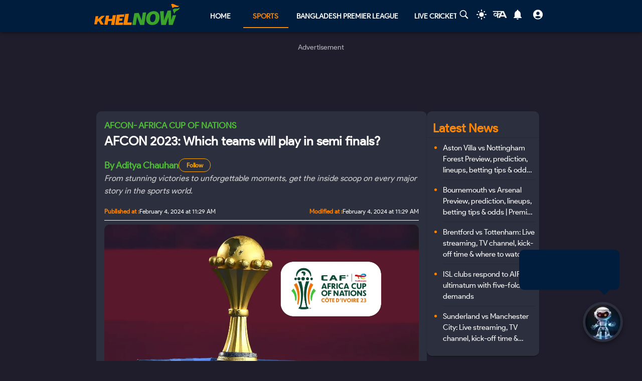

--- FILE ---
content_type: text/html; charset=UTF-8
request_url: https://khelnow.com/tools/ads/custom-in-article-ad.html
body_size: 360
content:
<!DOCTYPE html>
<html lang="en">
    <head>
        <meta charset="UTF-8">
        <meta name="viewport" content="width=device-width, initial-scale=1.0">
        <title> In-Article Advertisement</title>
        <script async src="https://securepubads.g.doubleclick.net/tag/js/gpt.js"></script>
        <script>
          window.googletag = window.googletag || {cmd: []};
          googletag.cmd.push(function() {
            googletag.defineSlot('/22183976116/cs-in-art-body-ad', [300, 250], 'div-gpt-ad-1734592733693-0').addService(googletag.pubads());
            googletag.pubads().enableSingleRequest();
            googletag.enableServices();
          });
        </script>
    </head>
    <body>
    <!-- /22183976116/cs-in-art-body-ad -->
    <div id='div-gpt-ad-1734592733693-0' style='min-width: 300px; min-height: 250px;'>
        <script>
        googletag.cmd.push(function() { googletag.display('div-gpt-ad-1734592733693-0'); });
        </script>
    </div>
    <script defer src="https://static.cloudflareinsights.com/beacon.min.js/vcd15cbe7772f49c399c6a5babf22c1241717689176015" integrity="sha512-ZpsOmlRQV6y907TI0dKBHq9Md29nnaEIPlkf84rnaERnq6zvWvPUqr2ft8M1aS28oN72PdrCzSjY4U6VaAw1EQ==" data-cf-beacon='{"version":"2024.11.0","token":"09ce0b7316a84b35a95a7e809487183d","r":1,"server_timing":{"name":{"cfCacheStatus":true,"cfEdge":true,"cfExtPri":true,"cfL4":true,"cfOrigin":true,"cfSpeedBrain":true},"location_startswith":null}}' crossorigin="anonymous"></script>
</body>
</html>

--- FILE ---
content_type: text/html; charset=utf-8
request_url: https://www.google.com/recaptcha/api2/aframe
body_size: 183
content:
<!DOCTYPE HTML><html><head><meta http-equiv="content-type" content="text/html; charset=UTF-8"></head><body><script nonce="K1hA-Tn66P2VTRhtqeXE6Q">/** Anti-fraud and anti-abuse applications only. See google.com/recaptcha */ try{var clients={'sodar':'https://pagead2.googlesyndication.com/pagead/sodar?'};window.addEventListener("message",function(a){try{if(a.source===window.parent){var b=JSON.parse(a.data);var c=clients[b['id']];if(c){var d=document.createElement('img');d.src=c+b['params']+'&rc='+(localStorage.getItem("rc::a")?sessionStorage.getItem("rc::b"):"");window.document.body.appendChild(d);sessionStorage.setItem("rc::e",parseInt(sessionStorage.getItem("rc::e")||0)+1);localStorage.setItem("rc::h",'1767318685051');}}}catch(b){}});window.parent.postMessage("_grecaptcha_ready", "*");}catch(b){}</script></body></html>

--- FILE ---
content_type: text/html; charset=utf-8
request_url: https://www.google.com/recaptcha/api2/aframe
body_size: -273
content:
<!DOCTYPE HTML><html><head><meta http-equiv="content-type" content="text/html; charset=UTF-8"></head><body><script nonce="Zrc4Ln4g-AeLa0_FnpK8eg">/** Anti-fraud and anti-abuse applications only. See google.com/recaptcha */ try{var clients={'sodar':'https://pagead2.googlesyndication.com/pagead/sodar?'};window.addEventListener("message",function(a){try{if(a.source===window.parent){var b=JSON.parse(a.data);var c=clients[b['id']];if(c){var d=document.createElement('img');d.src=c+b['params']+'&rc='+(localStorage.getItem("rc::a")?sessionStorage.getItem("rc::b"):"");window.document.body.appendChild(d);sessionStorage.setItem("rc::e",parseInt(sessionStorage.getItem("rc::e")||0)+1);localStorage.setItem("rc::h",'1767318685148');}}}catch(b){}});window.parent.postMessage("_grecaptcha_ready", "*");}catch(b){}</script></body></html>

--- FILE ---
content_type: text/html; charset=utf-8
request_url: https://www.google.com/recaptcha/api2/aframe
body_size: -273
content:
<!DOCTYPE HTML><html><head><meta http-equiv="content-type" content="text/html; charset=UTF-8"></head><body><script nonce="chQxYpQUyxKDqAeDhf85AA">/** Anti-fraud and anti-abuse applications only. See google.com/recaptcha */ try{var clients={'sodar':'https://pagead2.googlesyndication.com/pagead/sodar?'};window.addEventListener("message",function(a){try{if(a.source===window.parent){var b=JSON.parse(a.data);var c=clients[b['id']];if(c){var d=document.createElement('img');d.src=c+b['params']+'&rc='+(localStorage.getItem("rc::a")?sessionStorage.getItem("rc::b"):"");window.document.body.appendChild(d);sessionStorage.setItem("rc::e",parseInt(sessionStorage.getItem("rc::e")||0)+1);localStorage.setItem("rc::h",'1767318685261');}}}catch(b){}});window.parent.postMessage("_grecaptcha_ready", "*");}catch(b){}</script></body></html>

--- FILE ---
content_type: text/css
request_url: https://khelnow.com/_next/static/css/a5c5190f5edb7285.css
body_size: -57
content:
@font-face{font-family:__oswald_133e3c;src:url(/_next/static/media/563371aee3081299-s.p.woff2) format("woff2");font-display:swap}@font-face{font-family:__oswald_Fallback_133e3c;src:local("Arial");ascent-override:133.84%;descent-override:32.84%;line-gap-override:0.00%;size-adjust:81.47%}.__className_133e3c{font-family:__oswald_133e3c,__oswald_Fallback_133e3c}@font-face{font-family:__knFont_e73df0;src:url(/_next/static/media/7adab77b66807e42-s.p.woff2) format("woff2");font-display:swap}@font-face{font-family:__knFont_Fallback_e73df0;src:local("Arial");ascent-override:97.75%;descent-override:25.76%;line-gap-override:0.00%;size-adjust:98.21%}.__className_e73df0{font-family:__knFont_e73df0,__knFont_Fallback_e73df0}

--- FILE ---
content_type: application/javascript
request_url: https://khelnow.com/_next/static/mXAsN_KXC46aZYkKCC5O7/_ssgManifest.js
body_size: 85
content:
self.__SSG_MANIFEST=new Set(["\u002F","\u002F404","\u002F[sports]","\u002F[sports]\u002Fcoach","\u002F[sports]\u002Fcompetition","\u002F[sports]\u002Fgoverningbody","\u002F[sports]\u002Fplayer","\u002F[sports]\u002Fteam","\u002Fauthors","\u002Fcricket\u002Fcompetition\u002Facc-asia-cup","\u002Fcricket\u002Fcompetition\u002Facc-asia-cup\u002Fpoints-table","\u002Fcricket\u002Fcompetition\u002Facc-asia-cup\u002Fstats","\u002Fcricket\u002Fcompetition\u002Fbpl","\u002Fcricket\u002Fcompetition\u002Ficc-champions-trophy","\u002Fcricket\u002Fcompetition\u002Ficc-champions-trophy\u002Fpoints-table","\u002Fcricket\u002Fcompetition\u002Ficc-champions-trophy\u002Fstats","\u002Fcricket\u002Fcompetition\u002Ficc-t20-world-cup","\u002Fcricket\u002Fcompetition\u002Ficc-t20-world-cup\u002Fpoints-table","\u002Fcricket\u002Fcompetition\u002Ficc-t20-world-cup\u002Fstats","\u002Fcricket\u002Fcompetition\u002Ficc-womens-cricket-world-cup","\u002Fcricket\u002Fcompetition\u002Ficc-womens-cricket-world-cup\u002Fpoints-table","\u002Fcricket\u002Fcompetition\u002Ficc-womens-cricket-world-cup\u002Fstats","\u002Fcricket\u002Fcompetition\u002Fipl","\u002Fcricket\u002Fcompetition\u002Fipl\u002Fpoints-table","\u002Fcricket\u002Fcompetition\u002Fipl\u002Fstats","\u002Fcricket\u002Fcompetition\u002Fwpl","\u002Ffootball\u002Fcompetition\u002Fbundesliga","\u002Ffootball\u002Fcompetition\u002Fbundesliga\u002Fpoints-table","\u002Ffootball\u002Fcompetition\u002Fbundesliga\u002Fstats","\u002Ffootball\u002Fcompetition\u002Fenglish-premier-league","\u002Ffootball\u002Fcompetition\u002Fenglish-premier-league\u002Fpoints-table","\u002Ffootball\u002Fcompetition\u002Fenglish-premier-league\u002Fstats","\u002Ffootball\u002Fcompetition\u002Fisl-indian-super-league","\u002Ffootball\u002Fcompetition\u002Fisl-indian-super-league\u002Fpoints-table","\u002Ffootball\u002Fcompetition\u002Fisl-indian-super-league\u002Fstats","\u002Ffootball\u002Fcompetition\u002Fla-liga","\u002Ffootball\u002Fcompetition\u002Fla-liga\u002Fpoints-table","\u002Ffootball\u002Fcompetition\u002Fla-liga\u002Fstats","\u002Ffootball\u002Fcompetition\u002Fligue-1","\u002Ffootball\u002Fcompetition\u002Fligue-1\u002Fpoints-table","\u002Ffootball\u002Fcompetition\u002Fligue-1\u002Fstats","\u002Ffootball\u002Fcompetition\u002Fuefa-champions-league","\u002Ffootball\u002Fcompetition\u002Fuefa-champions-league\u002Fpoints-table","\u002Ffootball\u002Fcompetition\u002Fuefa-champions-league\u002Fstats","\u002Ffootball\u002Fcompetition\u002Fuefa-euro-cup","\u002Ffootball\u002Fcompetition\u002Fuefa-euro-cup\u002Fpoints-table","\u002Ffootball\u002Fcompetition\u002Fuefa-euro-cup\u002Fstats","\u002Ffootball\u002Fcompetition\u002Fuefa-europa-league","\u002Ffootball\u002Fcompetition\u002Fuefa-europa-league\u002Fpoints-table","\u002Ffootball\u002Fcompetition\u002Fuefa-europa-league\u002Fstats","\u002Ffootball\u002Ffixtures","\u002Ffootball\u002Flive-score","\u002Ffootball\u002Fresults","\u002Fkhelnow-tv","\u002Fsports"]);self.__SSG_MANIFEST_CB&&self.__SSG_MANIFEST_CB()

--- FILE ---
content_type: application/javascript
request_url: https://khelnow.com/_next/static/mXAsN_KXC46aZYkKCC5O7/_buildManifest.js
body_size: 3327
content:
self.__BUILD_MANIFEST=function(t,c,s,e,a,i,o,p,l,n,u,b,r,f,k,d,g,h,m,j,w,v,y,_,I,S,B,F,x,A,D,E,L,M,N,T,U,C,P,q,z,G,H,J,K,O,Q,R,V,W,X,Y,Z,$,tt,tc,ts){return{__rewrites:{afterFiles:[],beforeFiles:[],fallback:[]},"/":[s,t,c,a,e,i,p,b,l,o,r,f,k,u,d,j,w,I,S,N,J,y,D,K,n,"static/chunks/pages/index-50ffb278353e437c.js"],"/404":[t,a,i,p,u,j,n,"static/chunks/pages/404-3cd9f7679db1a00c.js"],"/500":[a,"static/css/f0d63210e918a7f9.css","static/chunks/pages/500-3e0e2ff39f37a34d.js"],"/_error":["static/chunks/pages/_error-83f70c7be3775587.js"],"/about-us":[t,a,n,"static/chunks/pages/about-us-92e6af716bf30b10.js"],"/advertisement":[t,a,F,"static/chunks/pages/advertisement-756e0d2bd387b3ca.js"],"/author-profile/[slug]":[s,t,c,a,e,i,p,l,u,j,w,I,S,"static/chunks/8002-9de2711430fddefd.js",g,W,n,"static/chunks/pages/author-profile/[slug]-d3a3b2ca4195fa61.js"],"/authors":[t,c,a,p,b,l,r,f,k,d,O,"static/chunks/9289-7d3fc21d80907383.js","static/chunks/808-060489a032fe6911.js",n,"static/chunks/pages/authors-3dd940f050e99090.js"],"/careers":[t,a,n,"static/chunks/pages/careers-e15010ebbbe2872a.js"],"/contact-us":[t,c,a,Q,n,"static/chunks/pages/contact-us-f91e9e18c7d19f80.js"],"/cricket/competition/acc-asia-cup":[s,t,c,a,e,i,p,b,l,o,r,f,k,u,d,h,m,j,w,v,I,S,x,g,_,A,T,n,"static/chunks/pages/cricket/competition/acc-asia-cup-44c925baae03fdab.js"],"/cricket/competition/acc-asia-cup/points-table":[s,t,c,a,e,i,p,b,l,o,r,f,k,u,d,h,m,j,w,v,g,y,_,B,E,n,"static/chunks/pages/cricket/competition/acc-asia-cup/points-table-d7ca3a1c6147804d.js"],"/cricket/competition/acc-asia-cup/stats":[s,t,c,a,e,i,p,b,l,o,r,f,k,d,h,m,v,g,B,U,L,"static/chunks/pages/cricket/competition/acc-asia-cup/stats-c0985c7a1eb4fc3f.js"],"/cricket/competition/bpl":[s,t,c,a,e,i,p,b,l,o,r,f,k,u,d,h,m,j,w,v,I,S,x,g,_,A,T,n,"static/chunks/pages/cricket/competition/bpl-13d6e2bd9b1ffeb2.js"],"/cricket/competition/bpl/points-table":[s,t,c,a,e,i,p,b,l,o,r,f,k,u,d,h,m,j,w,v,g,y,_,B,E,n,"static/chunks/pages/cricket/competition/bpl/points-table-82b12a7b9aa27f7c.js"],"/cricket/competition/bpl/stats":[s,t,c,a,e,i,p,b,l,o,r,f,k,d,h,m,v,g,B,U,L,"static/chunks/pages/cricket/competition/bpl/stats-e20cd7bd6a502e13.js"],"/cricket/competition/icc-champions-trophy":[s,t,c,a,e,i,p,b,l,o,r,f,k,u,d,h,m,j,w,v,I,S,x,g,_,A,T,n,"static/chunks/pages/cricket/competition/icc-champions-trophy-319a7f53c1f353c9.js"],"/cricket/competition/icc-champions-trophy/points-table":[s,t,c,a,e,i,p,b,l,o,r,f,k,u,d,h,m,j,w,v,g,y,_,B,E,n,"static/chunks/pages/cricket/competition/icc-champions-trophy/points-table-de9dde4568b42dc9.js"],"/cricket/competition/icc-champions-trophy/stats":[s,t,c,a,e,i,p,b,l,o,r,f,k,d,h,m,v,g,B,U,L,"static/chunks/pages/cricket/competition/icc-champions-trophy/stats-8b4010b0d28bc5f0.js"],"/cricket/competition/icc-t20-world-cup":[s,t,c,a,e,i,p,b,l,o,r,f,k,u,d,h,m,j,w,v,I,S,x,g,_,A,T,n,"static/chunks/pages/cricket/competition/icc-t20-world-cup-b4c3c544414633dc.js"],"/cricket/competition/icc-t20-world-cup/points-table":[s,t,c,a,e,i,p,b,l,o,r,f,k,u,d,h,m,j,w,v,g,y,_,B,E,n,"static/chunks/pages/cricket/competition/icc-t20-world-cup/points-table-8068fc8196391447.js"],"/cricket/competition/icc-t20-world-cup/stats":[s,t,c,a,e,i,p,b,l,o,r,f,k,d,h,m,v,g,B,U,L,"static/chunks/pages/cricket/competition/icc-t20-world-cup/stats-d33c937f7b14751c.js"],"/cricket/competition/icc-womens-cricket-world-cup":[s,t,c,a,e,i,p,b,l,o,r,f,k,u,d,h,m,j,w,v,I,S,x,g,_,A,T,n,"static/chunks/pages/cricket/competition/icc-womens-cricket-world-cup-574c9cd839a5892d.js"],"/cricket/competition/icc-womens-cricket-world-cup/points-table":[s,t,c,a,e,i,p,b,l,o,r,f,k,u,d,h,m,j,w,v,g,y,_,B,E,n,"static/chunks/pages/cricket/competition/icc-womens-cricket-world-cup/points-table-ffc1873da8948158.js"],"/cricket/competition/icc-womens-cricket-world-cup/stats":[s,t,c,a,e,i,p,b,l,o,r,f,k,d,h,m,v,g,B,U,L,"static/chunks/pages/cricket/competition/icc-womens-cricket-world-cup/stats-5f8eb6fa71570a5a.js"],"/cricket/competition/ipl":[s,t,c,a,e,i,p,b,l,o,r,f,k,u,d,h,m,j,w,v,I,S,x,g,_,B,A,T,n,"static/chunks/pages/cricket/competition/ipl-d8b530780554b2f7.js"],"/cricket/competition/ipl/points-table":[s,t,c,a,e,i,p,b,l,o,r,f,k,u,d,h,m,j,w,v,g,y,_,B,E,n,"static/chunks/pages/cricket/competition/ipl/points-table-d7f2ffe71ad149bb.js"],"/cricket/competition/ipl/stats":[s,t,c,a,e,i,p,b,l,o,r,f,k,d,h,m,v,g,B,U,L,"static/chunks/pages/cricket/competition/ipl/stats-2597478362e2f50c.js"],"/cricket/competition/wpl":[s,t,c,a,e,i,p,b,l,o,r,f,k,u,d,h,m,j,w,v,I,S,x,g,_,A,T,n,"static/chunks/pages/cricket/competition/wpl-8b712f5f61adf666.js"],"/cricket/competition/wpl/points-table":[s,t,c,a,e,i,p,b,l,o,r,f,k,u,d,h,m,j,w,v,g,y,_,B,E,n,"static/chunks/pages/cricket/competition/wpl/points-table-539bcbc4d28f8661.js"],"/cricket/competition/wpl/stats":[s,t,c,a,e,i,p,b,l,o,r,f,k,d,h,m,v,g,B,U,L,"static/chunks/pages/cricket/competition/wpl/stats-97f6557a296d09bc.js"],"/cricket/live-score":[s,t,c,a,e,p,b,l,o,r,f,k,u,d,m,N,P,F,"static/chunks/pages/cricket/live-score-ce4e57766b3d83fb.js"],"/cricket/results":[s,t,c,a,e,p,b,l,o,r,f,k,u,d,m,I,N,Q,O,X,Y,P,F,"static/chunks/pages/cricket/results-89b7cf9ad5d76d7e.js"],"/cricket/schedule":[s,t,c,a,e,p,b,l,o,r,f,k,u,d,m,I,N,Q,O,X,Y,P,F,"static/chunks/pages/cricket/schedule-a012624ce50a7711.js"],"/delete-account":[t,L,"static/chunks/pages/delete-account-c6b0cbbd07e978d0.js"],"/football/competition/bundesliga":[s,t,c,a,e,i,p,b,l,o,r,f,k,u,d,h,j,w,v,I,S,x,g,y,_,A,n,"static/chunks/pages/football/competition/bundesliga-d4338e4fd237e45a.js"],"/football/competition/bundesliga/points-table":[s,t,c,a,e,i,p,b,l,o,r,f,k,u,d,h,j,w,v,g,y,_,q,n,"static/chunks/pages/football/competition/bundesliga/points-table-5902b6cd0f822931.js"],"/football/competition/bundesliga/stats":[s,t,c,a,e,i,p,b,l,o,r,f,k,u,d,h,m,j,w,v,g,y,_,M,n,"static/chunks/pages/football/competition/bundesliga/stats-bd87997f83f7b18e.js"],"/football/competition/english-premier-league":[s,t,c,a,e,i,p,b,l,o,r,f,k,u,d,h,j,w,v,I,S,x,g,y,_,A,n,"static/chunks/pages/football/competition/english-premier-league-674f70aa143d64d5.js"],"/football/competition/english-premier-league/points-table":[s,t,c,a,e,i,p,b,l,o,r,f,k,u,d,h,j,w,v,g,y,_,q,n,"static/chunks/pages/football/competition/english-premier-league/points-table-cff272041140ccdf.js"],"/football/competition/english-premier-league/stats":[s,t,c,a,e,i,p,b,l,o,r,f,k,u,d,h,m,j,w,v,g,y,_,M,n,"static/chunks/pages/football/competition/english-premier-league/stats-d8b85a5e6d205328.js"],"/football/competition/isl-indian-super-league":[s,t,c,a,e,i,p,b,l,o,r,f,k,u,d,h,j,w,v,I,S,x,g,y,_,A,n,"static/chunks/pages/football/competition/isl-indian-super-league-173e013755fbeecb.js"],"/football/competition/isl-indian-super-league/points-table":[s,t,c,a,e,i,p,b,l,o,r,f,k,u,d,h,j,w,v,g,y,_,q,n,"static/chunks/pages/football/competition/isl-indian-super-league/points-table-a0f7bfc274c98b2b.js"],"/football/competition/isl-indian-super-league/stats":[s,t,c,a,e,i,p,b,l,o,r,f,k,u,d,h,m,j,w,v,g,y,_,M,n,"static/chunks/pages/football/competition/isl-indian-super-league/stats-1ce35b9397eee11b.js"],"/football/competition/la-liga":[s,t,c,a,e,i,p,b,l,o,r,f,k,u,d,h,j,w,v,I,S,x,g,y,_,A,n,"static/chunks/pages/football/competition/la-liga-1af18c7bbb41278d.js"],"/football/competition/la-liga/points-table":[s,t,c,a,e,i,p,b,l,o,r,f,k,u,d,h,j,w,v,g,y,_,q,n,"static/chunks/pages/football/competition/la-liga/points-table-63addb89a3642f41.js"],"/football/competition/la-liga/stats":[s,t,c,a,e,i,p,b,l,o,r,f,k,u,d,h,m,j,w,v,g,y,_,M,n,"static/chunks/pages/football/competition/la-liga/stats-fdbdf163cca91a5f.js"],"/football/competition/ligue-1":[s,t,c,a,e,i,p,b,l,o,r,f,k,u,d,h,j,w,v,I,S,x,g,y,_,A,n,"static/chunks/pages/football/competition/ligue-1-42aee35a4be56cf8.js"],"/football/competition/ligue-1/points-table":[s,t,c,a,e,i,p,b,l,o,r,f,k,u,d,h,j,w,v,g,y,_,q,n,"static/chunks/pages/football/competition/ligue-1/points-table-cee08a4f678c3011.js"],"/football/competition/ligue-1/stats":[s,t,c,a,e,i,p,b,l,o,r,f,k,u,d,h,m,j,w,v,g,y,_,M,n,"static/chunks/pages/football/competition/ligue-1/stats-33397c69eacbff17.js"],"/football/competition/uefa-champions-league":[s,t,c,a,e,i,p,b,l,o,r,f,k,u,d,h,j,w,v,I,S,g,y,_,n,"static/chunks/pages/football/competition/uefa-champions-league-ac7ea51c6fdf0958.js"],"/football/competition/uefa-champions-league/points-table":[s,t,c,a,e,i,p,b,l,o,r,f,k,u,d,h,j,w,v,g,y,_,q,n,"static/chunks/pages/football/competition/uefa-champions-league/points-table-cc8749d3e5e111a2.js"],"/football/competition/uefa-champions-league/stats":[s,t,c,a,e,i,p,b,l,o,r,f,k,u,d,h,m,j,w,v,g,y,_,M,n,"static/chunks/pages/football/competition/uefa-champions-league/stats-be9758c64d5bafaa.js"],"/football/competition/uefa-euro-cup":[s,t,c,a,e,i,p,b,l,o,r,f,k,u,d,h,m,j,w,v,I,S,x,g,_,A,E,n,"static/chunks/pages/football/competition/uefa-euro-cup-5f51077075bbb5a9.js"],"/football/competition/uefa-euro-cup/points-table":[s,t,c,a,e,i,p,b,l,o,r,f,k,u,d,h,m,j,w,v,g,y,_,B,E,n,"static/chunks/pages/football/competition/uefa-euro-cup/points-table-3ccadf172628bcde.js"],"/football/competition/uefa-euro-cup/stats":[s,t,c,a,e,i,p,b,l,o,r,f,k,u,d,h,m,j,w,v,g,y,_,M,n,"static/chunks/pages/football/competition/uefa-euro-cup/stats-b62d5f9a7422be99.js"],"/football/competition/uefa-europa-league":[s,t,c,a,e,i,p,b,l,o,r,f,k,u,d,h,m,j,w,v,I,S,g,y,_,E,n,"static/chunks/pages/football/competition/uefa-europa-league-5fb5bef203496fef.js"],"/football/competition/uefa-europa-league/points-table":[s,t,c,a,e,i,p,b,l,o,r,f,k,u,d,h,m,j,w,v,g,y,_,B,E,n,"static/chunks/pages/football/competition/uefa-europa-league/points-table-2edb76943033f7a1.js"],"/football/competition/uefa-europa-league/stats":[s,t,c,a,e,i,p,b,l,o,r,f,k,u,d,h,m,j,w,v,g,y,_,M,n,"static/chunks/pages/football/competition/uefa-europa-league/stats-24613617641f917e.js"],"/football/fixtures":[s,t,c,a,e,p,b,l,o,r,f,k,u,d,m,N,P,F,"static/chunks/pages/football/fixtures-3cdcc5994fadf7ed.js"],"/football/live-score":[s,t,c,a,e,p,b,l,o,r,f,k,u,d,m,N,P,F,"static/chunks/pages/football/live-score-90688ffca859b9be.js"],"/football/results":[s,t,c,a,e,p,b,l,o,r,f,k,u,d,m,N,P,F,"static/chunks/pages/football/results-b4992c5e386e8829.js"],"/khelnow-tv":[t,c,i,p,b,l,I,S,"static/chunks/7010-074b3cb72bc8617c.js","static/css/06e6d76b7bb020ea.css","static/chunks/pages/khelnow-tv-7b5208fc4bac01ba.js"],"/live-cricket-score/[slug]":[s,t,c,e,i,u,m,J,Z,D,$,n,"static/chunks/pages/live-cricket-score/[slug]-8b937251d5ca86e3.js"],"/live-football-score/[slug]":[s,t,c,e,i,u,m,J,Z,D,$,n,"static/chunks/pages/live-football-score/[slug]-b7e5b67dca720f67.js"],"/privacy-policy":[t,a,n,"static/chunks/pages/privacy-policy-6fbf97081545ab85.js"],"/search-by-google":[t,F,"static/chunks/pages/search-by-google-58f627b32c643748.js"],"/sports":[s,t,c,a,e,i,p,o,u,j,w,D,K,n,"static/chunks/pages/sports-f926071f6f00cc77.js"],"/tag/[slug]":[s,t,c,e,p,"static/chunks/9260-37d6e77f304a3239.js",y,D,n,"static/chunks/pages/tag/[slug]-3e4bd884f52f2267.js"],"/terms-of-service":[t,a,n,"static/chunks/pages/terms-of-service-4a72f0ac508a7b2c.js"],"/view-profile":[s,t,c,a,e,i,l,u,m,j,w,I,S,R,D,W,n,"static/chunks/pages/view-profile-a81687cdd1d2fc93.js"],"/[sports]":[s,t,c,a,e,i,o,u,m,j,w,C,y,D,K,tt,L,"static/chunks/pages/[sports]-5c57f0c5d4cce0d0.js"],"/[sports]/category/[slug]":[s,t,c,e,i,o,u,j,w,y,D,tt,n,"static/chunks/pages/[sports]/category/[slug]-b54494b1a8e3696b.js"],"/[sports]/coach":[s,t,c,a,e,i,p,b,l,o,r,f,k,d,h,m,I,S,C,z,g,G,tc,F,"static/chunks/pages/[sports]/coach-e326f49071cc348b.js"],"/[sports]/coach/[slug]":[s,t,c,e,i,o,u,h,m,j,w,g,y,H,n,"static/chunks/pages/[sports]/coach/[slug]-ff6eb8d625b78c5b.js"],"/[sports]/competition":[s,t,c,a,e,i,p,b,l,o,r,f,k,d,h,m,I,S,C,z,g,G,V,F,"static/chunks/pages/[sports]/competition-1e555a4ce7774997.js"],"/[sports]/competition/[slug]":[s,t,c,e,i,o,u,h,m,j,w,g,y,H,n,"static/chunks/pages/[sports]/competition/[slug]-24ab83d986dfebfe.js"],"/[sports]/governingbody":[s,t,c,a,e,i,p,b,l,o,r,f,k,d,h,m,I,S,C,z,g,G,V,F,"static/chunks/pages/[sports]/governingbody-793319ad4ca062ce.js"],"/[sports]/governingbody/[slug]":[s,t,c,e,i,o,u,h,m,j,w,g,y,H,n,"static/chunks/pages/[sports]/governingbody/[slug]-b457ad47c0faaff8.js"],"/[sports]/player":[s,t,c,a,e,i,p,b,l,o,r,f,k,d,h,m,I,S,C,z,g,G,tc,F,"static/chunks/pages/[sports]/player-07b41acf9cd2777a.js"],"/[sports]/player/[slug]":[s,t,c,e,i,o,u,h,m,j,w,g,y,H,n,"static/chunks/pages/[sports]/player/[slug]-fe3630ad21c1912c.js"],"/[sports]/team":[s,t,c,a,e,i,p,b,l,o,r,f,k,d,h,m,I,S,C,z,g,G,V,F,"static/chunks/pages/[sports]/team-dc17922e69b90b36.js"],"/[sports]/team/[slug]":[s,t,c,e,i,o,u,h,m,j,w,g,y,H,n,"static/chunks/pages/[sports]/team/[slug]-eb4782bcba92edf0.js"],"/[sports]/videos":[s,t,c,e,i,p,l,I,S,D,n,"static/chunks/pages/[sports]/videos-b6b1ba92ac6df249.js"],"/[sports]/videos/[videoSlug]":[s,t,c,a,e,i,l,u,I,S,C,ts,R,D,n,"static/chunks/pages/[sports]/videos/[videoSlug]-ceb0bb6973c2e125.js"],"/[sports]/[article]":[s,t,c,a,e,l,u,j,I,S,ts,R,"static/chunks/3913-7f125b94957d7721.js",y,D,n,"static/chunks/pages/[sports]/[article]-90608007debf59e1.js"],sortedPages:["/","/404","/500","/_app","/_error","/about-us","/advertisement","/author-profile/[slug]","/authors","/careers","/contact-us","/cricket/competition/acc-asia-cup","/cricket/competition/acc-asia-cup/points-table","/cricket/competition/acc-asia-cup/stats","/cricket/competition/bpl","/cricket/competition/bpl/points-table","/cricket/competition/bpl/stats","/cricket/competition/icc-champions-trophy","/cricket/competition/icc-champions-trophy/points-table","/cricket/competition/icc-champions-trophy/stats","/cricket/competition/icc-t20-world-cup","/cricket/competition/icc-t20-world-cup/points-table","/cricket/competition/icc-t20-world-cup/stats","/cricket/competition/icc-womens-cricket-world-cup","/cricket/competition/icc-womens-cricket-world-cup/points-table","/cricket/competition/icc-womens-cricket-world-cup/stats","/cricket/competition/ipl","/cricket/competition/ipl/points-table","/cricket/competition/ipl/stats","/cricket/competition/wpl","/cricket/competition/wpl/points-table","/cricket/competition/wpl/stats","/cricket/live-score","/cricket/results","/cricket/schedule","/delete-account","/football/competition/bundesliga","/football/competition/bundesliga/points-table","/football/competition/bundesliga/stats","/football/competition/english-premier-league","/football/competition/english-premier-league/points-table","/football/competition/english-premier-league/stats","/football/competition/isl-indian-super-league","/football/competition/isl-indian-super-league/points-table","/football/competition/isl-indian-super-league/stats","/football/competition/la-liga","/football/competition/la-liga/points-table","/football/competition/la-liga/stats","/football/competition/ligue-1","/football/competition/ligue-1/points-table","/football/competition/ligue-1/stats","/football/competition/uefa-champions-league","/football/competition/uefa-champions-league/points-table","/football/competition/uefa-champions-league/stats","/football/competition/uefa-euro-cup","/football/competition/uefa-euro-cup/points-table","/football/competition/uefa-euro-cup/stats","/football/competition/uefa-europa-league","/football/competition/uefa-europa-league/points-table","/football/competition/uefa-europa-league/stats","/football/fixtures","/football/live-score","/football/results","/khelnow-tv","/live-cricket-score/[slug]","/live-football-score/[slug]","/privacy-policy","/search-by-google","/sports","/tag/[slug]","/terms-of-service","/view-profile","/[sports]","/[sports]/category/[slug]","/[sports]/coach","/[sports]/coach/[slug]","/[sports]/competition","/[sports]/competition/[slug]","/[sports]/governingbody","/[sports]/governingbody/[slug]","/[sports]/player","/[sports]/player/[slug]","/[sports]/team","/[sports]/team/[slug]","/[sports]/videos","/[sports]/videos/[videoSlug]","/[sports]/[article]"]}}("static/chunks/1270-53fe5a09b01799c9.js","static/chunks/7529-aa2ed3c950074802.js","static/chunks/fec483df-f6339c5dc011c411.js","static/chunks/9580-56c70df35412deb2.js","static/chunks/1664-59685fd16af86a00.js","static/chunks/5675-8c5aff836b085abc.js","static/chunks/7894-549ff5f3f055e311.js","static/chunks/7211-910f75bad22852e4.js","static/chunks/5286-b7621380e27db1eb.js","static/css/a5c5190f5edb7285.css","static/chunks/7067-d7102d00fb669091.js","static/chunks/2472-a97d6bd81b8cc753.js","static/chunks/9282-d233946df3a37f6c.js","static/chunks/7037-d039263d05c511f8.js","static/chunks/4380-9714b872de8ec4a6.js","static/chunks/8174-a6e9921884540f18.js","static/chunks/9765-32bdb93bb90cf83a.js","static/chunks/9494-50d320a71f91cec3.js","static/chunks/1647-53c04e5cfc7b2da3.js","static/chunks/485-ec18b2ec6b33271a.js","static/chunks/3205-fbf39e87d1f31114.js","static/chunks/6643-e54247f06822e275.js","static/chunks/9576-a65b290a5c2c40f4.js","static/chunks/6230-34d0da95e6f1cec8.js","static/chunks/4963-e9b9c6a946033c11.js","static/chunks/2705-56cddc04b8713bb7.js","static/chunks/5269-9880ab44a011ef08.js","static/css/634d8d48d737ddf2.css","static/chunks/9831-c7370e6fadee54a6.js","static/chunks/3969-533e7ad41df8f5e3.js","static/chunks/3981-a795bbd83e834279.js","static/chunks/6681-56067d0df799f5dd.js","static/css/ba67c829d0c8bbad.css","static/chunks/1477-092534f552600ea8.js","static/chunks/2729-d780aed88e8d2fc6.js","static/chunks/4989-8ed2b9d19c89f3a7.js","static/chunks/2607-a21b7586e394a675.js","static/chunks/9881-38f952b2b79e1c38.js","static/chunks/234-5f49a7f1640b17ef.js","static/chunks/9348-ddb94e86fd9a0f91.js","static/chunks/5513-55a209489f2b3596.js","static/chunks/4044-95a2734c692108b4.js","static/chunks/441-fa63685b6b33ba6a.js","static/chunks/6561-d01814ae3eef448e.js","static/chunks/7134-3b988ba96b432af2.js","static/chunks/7767-ec565ac30c7caceb.js","static/chunks/1640-b88e4b3ad0311d18.js","static/chunks/8699-e7810da665a2ece0.js","static/chunks/7048-054d3c3f69965a8a.js","static/chunks/5401-c0eee567d9414324.js","static/chunks/8925-a9234394f999aea4.js","static/chunks/8869-49a32df07ab75737.js","static/chunks/1505-6314840478fba55a.js","static/chunks/2823-aa0c597fe5bff1f7.js","static/chunks/2038-c634b3971641ecad.js","static/chunks/3336-783e14a364949ed6.js","static/chunks/6692-6f767b36e2b9d4cd.js"),self.__BUILD_MANIFEST_CB&&self.__BUILD_MANIFEST_CB();